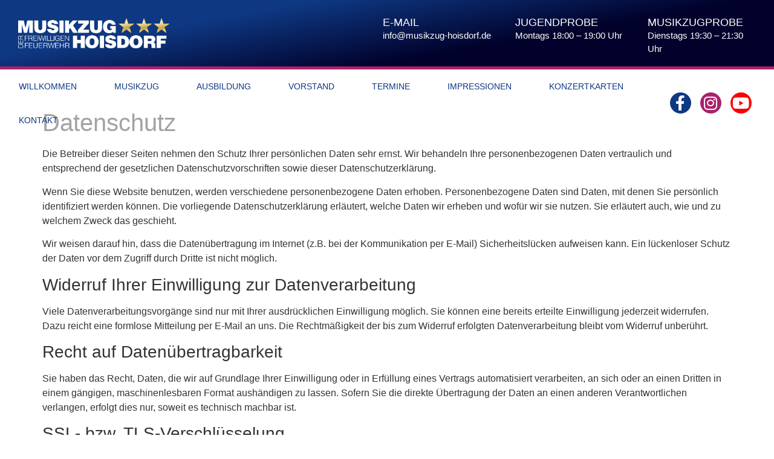

--- FILE ---
content_type: text/css; charset=utf-8
request_url: https://www.musikzug-hoisdorf.de/wp-content/uploads/elementor/css/post-349.css?ver=1768765496
body_size: 459
content:
.elementor-kit-349{--e-global-color-primary:#01012B;--e-global-color-secondary:#0E3882;--e-global-color-text:#7A7A7A;--e-global-color-accent:#AA226B;--e-global-color-a94c470:#FFFFFF;--e-global-color-25ca866:#CCB359;--e-global-typography-primary-font-family:"Arial";--e-global-typography-primary-font-size:60px;--e-global-typography-primary-font-weight:700;--e-global-typography-primary-text-transform:uppercase;--e-global-typography-primary-font-style:normal;--e-global-typography-primary-text-decoration:none;--e-global-typography-primary-line-height:35px;--e-global-typography-secondary-font-family:"Arial";--e-global-typography-secondary-font-size:40px;--e-global-typography-secondary-font-weight:400;--e-global-typography-secondary-text-transform:uppercase;--e-global-typography-secondary-font-style:normal;--e-global-typography-text-font-family:"Arial";--e-global-typography-text-font-size:18px;--e-global-typography-text-font-weight:300;--e-global-typography-accent-font-family:"Arial";--e-global-typography-accent-font-size:25px;--e-global-typography-accent-font-weight:500;--e-global-typography-accent-text-transform:uppercase;}.elementor-kit-349 e-page-transition{background-color:#FFBC7D;}.site-header{background-color:transparent;padding-inline-end:20px;padding-inline-start:20px;background-image:linear-gradient(302deg, #01012B 0%, #0E3882 100%);}.site-footer{background-color:#01012B;}.elementor-section.elementor-section-boxed > .elementor-container{max-width:1500px;}.e-con{--container-max-width:1500px;}.elementor-widget:not(:last-child){margin-block-end:20px;}.elementor-element{--widgets-spacing:20px 20px;--widgets-spacing-row:20px;--widgets-spacing-column:20px;}{}h1.entry-title{display:var(--page-title-display);}.site-header .header-inner{width:1500px;max-width:100%;}.site-header .site-branding .site-logo img{width:239px;max-width:239px;}.site-header .site-navigation ul.menu li a{color:#FFFFFF;}.site-header .site-navigation-toggle .site-navigation-toggle-icon{color:#FEFEFE;}.site-header .site-navigation .menu li{font-family:"Helvetica", Sans-serif;font-size:15px;text-transform:uppercase;letter-spacing:0px;word-spacing:7px;}.site-footer .footer-inner{width:1500px;max-width:100%;}.site-footer .copyright p{color:#FFFFFF;font-family:"Helvetica", Sans-serif;}@media(max-width:1024px){.elementor-section.elementor-section-boxed > .elementor-container{max-width:1024px;}.e-con{--container-max-width:1024px;}}@media(max-width:767px){.elementor-section.elementor-section-boxed > .elementor-container{max-width:767px;}.e-con{--container-max-width:767px;}}

--- FILE ---
content_type: text/css; charset=utf-8
request_url: https://www.musikzug-hoisdorf.de/wp-content/uploads/elementor/css/post-1053.css?ver=1768765496
body_size: 1973
content:
.elementor-1053 .elementor-element.elementor-element-1aeec2ad > .elementor-container > .elementor-column > .elementor-widget-wrap{align-content:center;align-items:center;}.elementor-1053 .elementor-element.elementor-element-1aeec2ad:not(.elementor-motion-effects-element-type-background), .elementor-1053 .elementor-element.elementor-element-1aeec2ad > .elementor-motion-effects-container > .elementor-motion-effects-layer{background-color:transparent;background-image:linear-gradient(170deg, var( --e-global-color-secondary ) 28%, #01012B 65%);}.elementor-1053 .elementor-element.elementor-element-1aeec2ad > .elementor-container{min-height:0px;}.elementor-1053 .elementor-element.elementor-element-1aeec2ad{transition:background 0.3s, border 0.3s, border-radius 0.3s, box-shadow 0.3s;margin-top:0px;margin-bottom:0px;padding:0px 0px 0px 0px;}.elementor-1053 .elementor-element.elementor-element-1aeec2ad > .elementor-background-overlay{transition:background 0.3s, border-radius 0.3s, opacity 0.3s;}.elementor-1053 .elementor-element.elementor-element-6d0b848a > .elementor-element-populated{transition:background 0.3s, border 0.3s, border-radius 0.3s, box-shadow 0.3s;}.elementor-1053 .elementor-element.elementor-element-6d0b848a > .elementor-element-populated > .elementor-background-overlay{transition:background 0.3s, border-radius 0.3s, opacity 0.3s;}.elementor-1053 .elementor-element.elementor-element-220763{width:var( --container-widget-width, 100% );max-width:100%;--container-widget-width:100%;--container-widget-flex-grow:0;text-align:start;}.elementor-1053 .elementor-element.elementor-element-220763 > .elementor-widget-container{margin:30px 30px 30px 30px;}.elementor-1053 .elementor-element.elementor-element-220763 img{width:250px;}.elementor-1053 .elementor-element.elementor-element-18ddab1f > .elementor-container{min-height:0px;}.elementor-1053 .elementor-element.elementor-element-18ddab1f{margin-top:0px;margin-bottom:0px;}.elementor-1053 .elementor-element.elementor-element-b144b7d{width:var( --container-widget-width, 107.143% );max-width:107.143%;--container-widget-width:107.143%;--container-widget-flex-grow:0;}.elementor-1053 .elementor-element.elementor-element-b144b7d .elementor-icon-box-wrapper{text-align:start;}.elementor-1053 .elementor-element.elementor-element-b144b7d .elementor-icon-box-title{margin-block-end:0px;color:var( --e-global-color-a94c470 );}.elementor-1053 .elementor-element.elementor-element-b144b7d .elementor-icon-box-title, .elementor-1053 .elementor-element.elementor-element-b144b7d .elementor-icon-box-title a{font-family:"Arial", Sans-serif;font-size:18px;font-weight:500;text-transform:uppercase;}.elementor-1053 .elementor-element.elementor-element-b144b7d .elementor-icon-box-description{font-family:"Arial", Sans-serif;font-size:15px;font-weight:300;letter-spacing:0px;color:var( --e-global-color-a94c470 );}.elementor-1053 .elementor-element.elementor-element-22ac521{width:var( --container-widget-width, 100.233% );max-width:100.233%;--container-widget-width:100.233%;--container-widget-flex-grow:0;}.elementor-1053 .elementor-element.elementor-element-22ac521 .elementor-icon-box-wrapper{text-align:start;}.elementor-1053 .elementor-element.elementor-element-22ac521 .elementor-icon-box-title{margin-block-end:0px;color:var( --e-global-color-a94c470 );}.elementor-1053 .elementor-element.elementor-element-22ac521 .elementor-icon-box-title, .elementor-1053 .elementor-element.elementor-element-22ac521 .elementor-icon-box-title a{font-family:"Arial", Sans-serif;font-size:18px;font-weight:500;text-transform:uppercase;}.elementor-1053 .elementor-element.elementor-element-22ac521 .elementor-icon-box-description{font-family:"Arial", Sans-serif;font-size:15px;font-weight:300;letter-spacing:0px;color:var( --e-global-color-a94c470 );}.elementor-1053 .elementor-element.elementor-element-c831700{width:var( --container-widget-width, 92.38% );max-width:92.38%;--container-widget-width:92.38%;--container-widget-flex-grow:0;}.elementor-1053 .elementor-element.elementor-element-c831700 .elementor-icon-box-wrapper{text-align:start;}.elementor-1053 .elementor-element.elementor-element-c831700 .elementor-icon-box-title{margin-block-end:0px;color:var( --e-global-color-a94c470 );}.elementor-1053 .elementor-element.elementor-element-c831700 .elementor-icon-box-title, .elementor-1053 .elementor-element.elementor-element-c831700 .elementor-icon-box-title a{font-family:"Arial", Sans-serif;font-size:18px;font-weight:500;text-transform:uppercase;}.elementor-1053 .elementor-element.elementor-element-c831700 .elementor-icon-box-description{font-family:"Arial", Sans-serif;font-size:15px;font-weight:300;letter-spacing:0px;color:var( --e-global-color-a94c470 );}.elementor-1053 .elementor-element.elementor-element-30238e56 > .elementor-container > .elementor-column > .elementor-widget-wrap{align-content:center;align-items:center;}.elementor-1053 .elementor-element.elementor-element-30238e56:not(.elementor-motion-effects-element-type-background), .elementor-1053 .elementor-element.elementor-element-30238e56 > .elementor-motion-effects-container > .elementor-motion-effects-layer{background-color:#FFFFFF8C;}.elementor-1053 .elementor-element.elementor-element-30238e56 > .elementor-container{min-height:50px;}.elementor-1053 .elementor-element.elementor-element-30238e56 > .elementor-background-overlay{opacity:0.5;transition:background 0.3s, border-radius 0.3s, opacity 0.3s;}.elementor-1053 .elementor-element.elementor-element-30238e56{border-style:solid;border-width:5px 0px 0px 0px;border-color:var( --e-global-color-accent );transition:background 0.3s, border 0.3s, border-radius 0.3s, box-shadow 0.3s;margin-top:0px;margin-bottom:-56px;z-index:100;}.elementor-1053 .elementor-element.elementor-element-2904ed5c > .elementor-element-populated >  .elementor-background-overlay{opacity:0.5;}.elementor-1053 .elementor-element.elementor-element-2904ed5c > .elementor-element-populated{transition:background 0.3s, border 0.3s, border-radius 0.3s, box-shadow 0.3s;}.elementor-1053 .elementor-element.elementor-element-2904ed5c > .elementor-element-populated > .elementor-background-overlay{transition:background 0.3s, border-radius 0.3s, opacity 0.3s;}.elementor-1053 .elementor-element.elementor-element-14a3627d .elementor-menu-toggle{margin-right:auto;background-color:var( --e-global-color-text );}.elementor-1053 .elementor-element.elementor-element-14a3627d .elementor-nav-menu .elementor-item{font-family:"Arial", Sans-serif;font-size:14px;font-weight:300;text-transform:uppercase;}.elementor-1053 .elementor-element.elementor-element-14a3627d .elementor-nav-menu--main .elementor-item{color:var( --e-global-color-secondary );fill:var( --e-global-color-secondary );padding-left:31px;padding-right:31px;padding-top:18px;padding-bottom:18px;}.elementor-1053 .elementor-element.elementor-element-14a3627d .elementor-nav-menu--main .elementor-item:hover,
					.elementor-1053 .elementor-element.elementor-element-14a3627d .elementor-nav-menu--main .elementor-item.elementor-item-active,
					.elementor-1053 .elementor-element.elementor-element-14a3627d .elementor-nav-menu--main .elementor-item.highlighted,
					.elementor-1053 .elementor-element.elementor-element-14a3627d .elementor-nav-menu--main .elementor-item:focus{color:#ffffff;}.elementor-1053 .elementor-element.elementor-element-14a3627d .elementor-nav-menu--main:not(.e--pointer-framed) .elementor-item:before,
					.elementor-1053 .elementor-element.elementor-element-14a3627d .elementor-nav-menu--main:not(.e--pointer-framed) .elementor-item:after{background-color:var( --e-global-color-accent );}.elementor-1053 .elementor-element.elementor-element-14a3627d .e--pointer-framed .elementor-item:before,
					.elementor-1053 .elementor-element.elementor-element-14a3627d .e--pointer-framed .elementor-item:after{border-color:var( --e-global-color-accent );}.elementor-1053 .elementor-element.elementor-element-14a3627d .elementor-nav-menu--dropdown a, .elementor-1053 .elementor-element.elementor-element-14a3627d .elementor-menu-toggle{color:var( --e-global-color-text );fill:var( --e-global-color-text );}.elementor-1053 .elementor-element.elementor-element-14a3627d .elementor-nav-menu--dropdown{background-color:var( --e-global-color-a94c470 );}.elementor-1053 .elementor-element.elementor-element-14a3627d .elementor-nav-menu--dropdown a:hover,
					.elementor-1053 .elementor-element.elementor-element-14a3627d .elementor-nav-menu--dropdown a:focus,
					.elementor-1053 .elementor-element.elementor-element-14a3627d .elementor-nav-menu--dropdown a.elementor-item-active,
					.elementor-1053 .elementor-element.elementor-element-14a3627d .elementor-nav-menu--dropdown a.highlighted,
					.elementor-1053 .elementor-element.elementor-element-14a3627d .elementor-menu-toggle:hover,
					.elementor-1053 .elementor-element.elementor-element-14a3627d .elementor-menu-toggle:focus{color:var( --e-global-color-a94c470 );}.elementor-1053 .elementor-element.elementor-element-14a3627d .elementor-nav-menu--dropdown a:hover,
					.elementor-1053 .elementor-element.elementor-element-14a3627d .elementor-nav-menu--dropdown a:focus,
					.elementor-1053 .elementor-element.elementor-element-14a3627d .elementor-nav-menu--dropdown a.elementor-item-active,
					.elementor-1053 .elementor-element.elementor-element-14a3627d .elementor-nav-menu--dropdown a.highlighted{background-color:var( --e-global-color-secondary );}.elementor-1053 .elementor-element.elementor-element-14a3627d .elementor-nav-menu--dropdown .elementor-item, .elementor-1053 .elementor-element.elementor-element-14a3627d .elementor-nav-menu--dropdown  .elementor-sub-item{font-family:var( --e-global-typography-text-font-family ), Sans-serif;font-size:var( --e-global-typography-text-font-size );font-weight:var( --e-global-typography-text-font-weight );}.elementor-1053 .elementor-element.elementor-element-14a3627d div.elementor-menu-toggle{color:var( --e-global-color-a94c470 );}.elementor-1053 .elementor-element.elementor-element-14a3627d div.elementor-menu-toggle svg{fill:var( --e-global-color-a94c470 );}.elementor-1053 .elementor-element.elementor-element-751dea96 .elementor-repeater-item-ecdca10.elementor-social-icon{background-color:var( --e-global-color-secondary );}.elementor-1053 .elementor-element.elementor-element-751dea96 .elementor-repeater-item-ecdca10.elementor-social-icon i{color:var( --e-global-color-a94c470 );}.elementor-1053 .elementor-element.elementor-element-751dea96 .elementor-repeater-item-ecdca10.elementor-social-icon svg{fill:var( --e-global-color-a94c470 );}.elementor-1053 .elementor-element.elementor-element-751dea96 .elementor-repeater-item-7a391c0.elementor-social-icon{background-color:var( --e-global-color-accent );}.elementor-1053 .elementor-element.elementor-element-751dea96 .elementor-repeater-item-7a391c0.elementor-social-icon i{color:var( --e-global-color-a94c470 );}.elementor-1053 .elementor-element.elementor-element-751dea96 .elementor-repeater-item-7a391c0.elementor-social-icon svg{fill:var( --e-global-color-a94c470 );}.elementor-1053 .elementor-element.elementor-element-751dea96 .elementor-repeater-item-6c4f044.elementor-social-icon{background-color:#FF0000;}.elementor-1053 .elementor-element.elementor-element-751dea96{--grid-template-columns:repeat(0, auto);width:var( --container-widget-width, 90.922% );max-width:90.922%;--container-widget-width:90.922%;--container-widget-flex-grow:0;--icon-size:25px;--grid-column-gap:11px;--grid-row-gap:0px;}.elementor-1053 .elementor-element.elementor-element-751dea96 .elementor-widget-container{text-align:right;}.elementor-1053 .elementor-element.elementor-element-751dea96 > .elementor-widget-container{margin:0px 20px 0px 0px;}.elementor-1053 .elementor-element.elementor-element-751dea96 .elementor-social-icon{background-color:rgba(0,0,0,0);--icon-padding:0.2em;}.elementor-1053 .elementor-element.elementor-element-751dea96 .elementor-social-icon i{color:#ffffff;}.elementor-1053 .elementor-element.elementor-element-751dea96 .elementor-social-icon svg{fill:#ffffff;}.elementor-theme-builder-content-area{height:400px;}.elementor-location-header:before, .elementor-location-footer:before{content:"";display:table;clear:both;}@media(max-width:1024px){.elementor-1053 .elementor-element.elementor-element-1aeec2ad{padding:0px 20px 0px 20px;}.elementor-1053 .elementor-element.elementor-element-220763 > .elementor-widget-container{margin:30px 0px 30px 0px;}.elementor-1053 .elementor-element.elementor-element-220763{--container-widget-width:100%;--container-widget-flex-grow:0;width:var( --container-widget-width, 100% );max-width:100%;text-align:start;}.elementor-1053 .elementor-element.elementor-element-220763 img{width:100%;max-width:250px;height:4%;}.elementor-1053 .elementor-element.elementor-element-30238e56 > .elementor-container{min-height:50px;}.elementor-1053 .elementor-element.elementor-element-30238e56{margin-top:0px;margin-bottom:-53px;padding:0px 0px 0px 0px;}.elementor-1053 .elementor-element.elementor-element-14a3627d{width:var( --container-widget-width, 431px );max-width:431px;--container-widget-width:431px;--container-widget-flex-grow:0;--e-nav-menu-horizontal-menu-item-margin:calc( 5px / 2 );}.elementor-1053 .elementor-element.elementor-element-14a3627d > .elementor-widget-container{margin:0px 0px 0px 20px;}.elementor-1053 .elementor-element.elementor-element-14a3627d .elementor-nav-menu--main .elementor-item{padding-left:15px;padding-right:15px;padding-top:14px;padding-bottom:14px;}.elementor-1053 .elementor-element.elementor-element-14a3627d .elementor-nav-menu--main:not(.elementor-nav-menu--layout-horizontal) .elementor-nav-menu > li:not(:last-child){margin-bottom:5px;}.elementor-1053 .elementor-element.elementor-element-14a3627d .elementor-item:before{border-radius:3px;}.elementor-1053 .elementor-element.elementor-element-14a3627d .e--animation-shutter-in-horizontal .elementor-item:before{border-radius:3px 3px 0 0;}.elementor-1053 .elementor-element.elementor-element-14a3627d .e--animation-shutter-in-horizontal .elementor-item:after{border-radius:0 0 3px 3px;}.elementor-1053 .elementor-element.elementor-element-14a3627d .e--animation-shutter-in-vertical .elementor-item:before{border-radius:0 3px 3px 0;}.elementor-1053 .elementor-element.elementor-element-14a3627d .e--animation-shutter-in-vertical .elementor-item:after{border-radius:3px 0 0 3px;}.elementor-1053 .elementor-element.elementor-element-14a3627d .elementor-nav-menu--dropdown .elementor-item, .elementor-1053 .elementor-element.elementor-element-14a3627d .elementor-nav-menu--dropdown  .elementor-sub-item{font-size:var( --e-global-typography-text-font-size );}.elementor-1053 .elementor-element.elementor-element-14a3627d .elementor-nav-menu--dropdown{border-radius:10px 10px 10px 10px;}.elementor-1053 .elementor-element.elementor-element-14a3627d .elementor-nav-menu--dropdown li:first-child a{border-top-left-radius:10px;border-top-right-radius:10px;}.elementor-1053 .elementor-element.elementor-element-14a3627d .elementor-nav-menu--dropdown li:last-child a{border-bottom-right-radius:10px;border-bottom-left-radius:10px;}.elementor-1053 .elementor-element.elementor-element-14a3627d .elementor-nav-menu--dropdown a{padding-left:40px;padding-right:40px;padding-top:8px;padding-bottom:8px;}.elementor-1053 .elementor-element.elementor-element-14a3627d .elementor-nav-menu--main > .elementor-nav-menu > li > .elementor-nav-menu--dropdown, .elementor-1053 .elementor-element.elementor-element-14a3627d .elementor-nav-menu__container.elementor-nav-menu--dropdown{margin-top:1px !important;}.elementor-1053 .elementor-element.elementor-element-751dea96{width:var( --container-widget-width, 164.2px );max-width:164.2px;--container-widget-width:164.2px;--container-widget-flex-grow:0;--grid-column-gap:5px;}.elementor-1053 .elementor-element.elementor-element-751dea96 > .elementor-widget-container{padding:0px 0px 0px 0px;}}@media(max-width:767px){.elementor-1053 .elementor-element.elementor-element-1aeec2ad > .elementor-container{min-height:9vh;}.elementor-1053 .elementor-element.elementor-element-1aeec2ad{padding:30px 30px 30px 30px;}.elementor-1053 .elementor-element.elementor-element-6d0b848a{width:100%;}.elementor-bc-flex-widget .elementor-1053 .elementor-element.elementor-element-6d0b848a.elementor-column .elementor-widget-wrap{align-items:center;}.elementor-1053 .elementor-element.elementor-element-6d0b848a.elementor-column.elementor-element[data-element_type="column"] > .elementor-widget-wrap.elementor-element-populated{align-content:center;align-items:center;}.elementor-1053 .elementor-element.elementor-element-6d0b848a > .elementor-widget-wrap > .elementor-widget:not(.elementor-widget__width-auto):not(.elementor-widget__width-initial):not(:last-child):not(.elementor-absolute){margin-block-end:0px;}.elementor-1053 .elementor-element.elementor-element-6d0b848a > .elementor-element-populated{margin:0px 0px 0px 0px;--e-column-margin-right:0px;--e-column-margin-left:0px;}.elementor-1053 .elementor-element.elementor-element-220763{width:100%;max-width:100%;align-self:center;text-align:center;}.elementor-1053 .elementor-element.elementor-element-220763 > .elementor-widget-container{margin:0px 0px 0px 0px;padding:0px 0px 0px 0px;}.elementor-1053 .elementor-element.elementor-element-220763 img{width:100%;max-width:300px;}.elementor-1053 .elementor-element.elementor-element-7fa6d294.elementor-column > .elementor-widget-wrap{justify-content:center;}.elementor-1053 .elementor-element.elementor-element-7fa6d294 > .elementor-element-populated{margin:020px 0px 020px 0px;--e-column-margin-right:0px;--e-column-margin-left:0px;padding:0px 0px 0px 0px;}.elementor-1053 .elementor-element.elementor-element-57efb8f2{width:34%;}.elementor-1053 .elementor-element.elementor-element-2d2f313b{width:33%;}.elementor-1053 .elementor-element.elementor-element-30238e56 > .elementor-container{min-height:60px;}.elementor-1053 .elementor-element.elementor-element-30238e56{margin-top:0px;margin-bottom:-65px;padding:0px 0px 0px 10px;}.elementor-1053 .elementor-element.elementor-element-2904ed5c{width:20%;}.elementor-1053 .elementor-element.elementor-element-14a3627d > .elementor-widget-container{margin:0px 0px 0px 10px;}.elementor-1053 .elementor-element.elementor-element-14a3627d .elementor-nav-menu--dropdown .elementor-item, .elementor-1053 .elementor-element.elementor-element-14a3627d .elementor-nav-menu--dropdown  .elementor-sub-item{font-size:var( --e-global-typography-text-font-size );}.elementor-1053 .elementor-element.elementor-element-2abdeb37{width:80%;}.elementor-1053 .elementor-element.elementor-element-751dea96{width:var( --container-widget-width, 317px );max-width:317px;--container-widget-width:317px;--container-widget-flex-grow:0;--grid-column-gap:4px;}.elementor-1053 .elementor-element.elementor-element-751dea96 > .elementor-widget-container{margin:0px 10px 0px 0px;}}@media(min-width:768px){.elementor-1053 .elementor-element.elementor-element-6d0b848a{width:48.667%;}.elementor-1053 .elementor-element.elementor-element-7fa6d294{width:51.333%;}.elementor-1053 .elementor-element.elementor-element-04ad286{width:33.285%;}.elementor-1053 .elementor-element.elementor-element-2d2f313b{width:33%;}.elementor-1053 .elementor-element.elementor-element-2904ed5c{width:85%;}.elementor-1053 .elementor-element.elementor-element-2abdeb37{width:15%;}}@media(max-width:1024px) and (min-width:768px){.elementor-1053 .elementor-element.elementor-element-6d0b848a{width:100%;}.elementor-1053 .elementor-element.elementor-element-7fa6d294{width:39%;}.elementor-1053 .elementor-element.elementor-element-2904ed5c{width:80%;}.elementor-1053 .elementor-element.elementor-element-2abdeb37{width:20%;}}